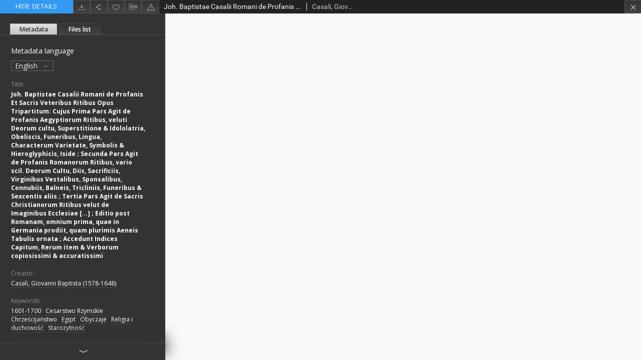

--- FILE ---
content_type: text/html;charset=utf-8
request_url: https://obc.opole.pl/dlibra/publication/17208/edition/16084/content?ref=L3B1YmxpY2F0aW9uLzI1MTUvZWRpdGlvbi8xOTA3
body_size: 21773
content:
<!doctype html>
<html>
	<head>
		


<meta charset="utf-8">
<meta http-equiv="X-UA-Compatible" content="IE=edge">
<meta name="viewport" content="width=device-width, initial-scale=1">


<title>Opole Digital Library</title>
<meta name="Description" content="[18], 155, [12], [16], 552, [28] stron : ilustracje ; 4°, 21,5 cm" />

<meta property="og:url"                content="https://obc.opole.pl/dlibra/publication/17208/edition/16084/content" />
<meta property="og:type"               content="Object" />
<meta property="og:title"              content="Opole Digital Library" />
<meta property="og:description"        content="[18], 155, [12], [16], 552, [28] stron : ilustracje ; 4°, 21,5 cm" />
<meta property="og:image"              content="https://obc.opole.pl/style/dlibra/default/img/items/book-without-img.svg" />

<link rel="icon" type="image/png" href="https://obc.opole.pl/style/common/img/icons/favicon.png" sizes="16x16"> 
<link rel="apple-touch-icon" href="https://obc.opole.pl/style/common/img/icons/apple-touch-icon.png">

<link rel="canonical" href="" />

<link rel="stylesheet" href="https://obc.opole.pl/style/dlibra/default/css/libs.css?@HASH-TOKEN@">
<link rel="stylesheet" href="https://obc.opole.pl/style/dlibra/default/css/main.css?@HASH-TOKEN@">
<link rel="stylesheet" href="https://obc.opole.pl/style/dlibra/default/css/colors.css?@HASH-TOKEN@">
<link rel="stylesheet" href="https://obc.opole.pl/style/dlibra/default/css/custom.css?@HASH-TOKEN@">


					
					
					<script type="text/javascript">
var gaJsHost = (("https:" == document.location.protocol) ? "https://ssl." : "http://www.");
document.write(unescape("%3Cscript src='" + gaJsHost + "google-analytics.com/ga.js' type='text/javascript'%3E%3C/script%3E"));
</script>
<script type="text/javascript">
try {
var pageTracker = _gat._getTracker("UA-12041376-4");
pageTracker._trackPageview();
} catch(err) {}</script>

<!-- Google Tag Manager -->
<script>(function(w,d,s,l,i){w[l]=w[l]||[];w[l].push({'gtm.start':
new Date().getTime(),event:'gtm.js'});var f=d.getElementsByTagName(s)[0],
j=d.createElement(s),dl=l!='dataLayer'?'&l='+l:'';j.async=true;j.src=
'https://www.googletagmanager.com/gtm.js?id='+i+dl;f.parentNode.insertBefore(j,f);
})(window,document,'script','dataLayer','GTM-NJZBZKG');</script>
<!-- End Google Tag Manager -->

			</head>

	<body class="fixed show-content">

					



<section>
<div id="show-content" tabindex="-1" data-oaiurl="https://obc.opole.pl/dlibra/oai-pmh-repository.xml?verb=GetRecord&metadataPrefix=mets&identifier=oai:obc.opole.pl:16084" data-editionid="16084" data-formatid="2">
    <div>
        <aside class="show-content__top-container" js-top>
            <div class="show-content__details-container">
                <div class="show-content__close-container">
                  <button type="button" class="info-close opened" js-toggle-info
											data-close="Hide details"
											data-show="Show details">
                    Hide details
                  </button>
                </div>
                <ul class="show-content__buttons-list">
										    <li class="buttons-list__item">
                                                            <a class="buttons-list__item--anchor js-analytics-content" title="Download" href="https://obc.opole.pl/Content/16084/download/" download>
                                    <span class="dlibra-icon-download"></span>
                                </a>
                            					    </li>
					
                    <li class="share buttons-list__item">
                      <div class="a2a_kit">
                        <a title="Share" class="a2a_dd buttons-list__item--anchor" href="https://www.addtoany.com/share">
													<span class="dlibra-icon-share"></span>
                        </a>
                      </div>
                    </li>

                    <li class="buttons-list__item">
                        <button type="button" title="Add to favorites"
													data-addToFav="Add to favorites"
													data-deleteFromFav="Remove from favorites"
													data-ajaxurl="https://obc.opole.pl/dlibra/ajax.xml"
													data-ajaxparams="wid=Actions&pageId=publication&actionId=AddToFavouriteAction&eid=16084"
													data-addedtofavlab="Added to favourities."
													data-removedfromfavlab="Removed from favourities"
													data-onlylogged="You have to be logged in"
													data-error="An error occured during adding to favourites"
													href=""
													js-add-fav
													class=" buttons-list__item--button">
													<span class="dlibra-icon-heart"></span>
                        </button>
                    </li>

																				
										<li class="buttons-list__item">
											<div class="dropdown">
												<button class="dropdown-toggle buttons-list__item--button buttons-list__item--button-bib" type="button" data-toggle="dropdown"
													title="Download bibliography description">
													<span class="dlibra-icon-bib"></span>
												</button>
												<ul class="object__dropdown-bib dropdown-menu pull-left">
													<li>
														<a href="https://obc.opole.pl/dlibra/dlibra.ris?type=e&id=16084">
															ris
														</a>
													</li>
													<li>
														<a href="https://obc.opole.pl/dlibra/dlibra.bib?type=e&id=16084">
															BibTeX
														</a>
													</li>
												</ul>
											</div>
										</li>

										<li class="buttons-list__item">
											<a title="Report an error" href="https://obc.opole.pl/dlibra/report-problem?id=16084" class="buttons-list__item--anchor">
												<span class="dlibra-icon-warning"></span>
											</a>
										</li>

					                </ul>
            </div>
            <div class="show-content__title-container">
                <div>
																														<h1 class="show-content__main-header"> Joh. Baptistae Casalii Romani de Profanis Et Sacris Veteribus Ritibus Opus Tripartitum: Cujus Prima Pars Agit de Profanis Aegyptiorum Ritibus, veluti Deorum cultu, Superstitione &amp; Idololatria, Obeliscis, Funeribus, Lingua, Characterum Varietate, Symbolis &amp; Hieroglyphicis, Iside ; Secunda Pars Agit de Profanis Romanorum Ritibus, vario scil. Deorum Cultu, Diis, Sacrificiis, Virginibus Vestalibus, Sponsalibus, Connubiis, Balneis, Tricliniis, Funeribus &amp; Sexcentis aliis ; Tertia Pars Agit de Sacris Christianorum Ritibus velut de Imaginibus Ecclesiae [...] ; Editio post Romanam, omnium prima, quae in Germania prodiit, quam plurimis Aeneis Tabulis ornata ; Accedunt Indices Capitum, Rerum item &amp; Verborum copiosissimi &amp; accuratissimi</h1>
																								<h2 class="show-content__subheader">
															Casali, Giovanni Baptista (1578-1648)														</h2>
											                </div>
                <ul class="show-content__object-navigation" data-pageid="16084">
																			



																						<li class="object-navigation__item show-content__close">
					<a class="arrow-container" title="Close" href="https://obc.opole.pl/dlibra/publication/2515/edition/1907"></a>
				</li>
                </ul>
            </div>
        </aside>
    </div>
    <div>
        <article>

        <section class="show-content__details-column opened" js-details-column>

						

						<ul class="nav nav-tabs details__tabs" id="myTab">
                <li class="active details__tabs-item" js-tab-switch>
                    <button type="button" data-target="#metadata" data-toggle="tab">Metadata</button>
                </li>
                <li class="details__tabs-item" js-tab-switch>
                    <button type="button" data-target="#files" data-toggle="tab">Files list</button>
                </li>
            </ul>

            <div class="tab-content details__tabs-content" js-tabs-content>
                <div class="tab-pane details__tabs-pane active" id="metadata" js-tab>
                    <div>
                        <div class="show-content__details-top-wrapper">
                            <div class="dropdown details__lang">
                              								<p class="details__lang-label">Metadata language</p>
								<button class="details__lang-toggle dropdown-toggle" type="button" data-toggle="dropdown">
									English
									<span class="dlibra-icon-chevron-down"></span>
								</button>
								<ul class="details__lang__dropdown-menu dropdown-menu">
																										<li>
										<a href="https://obc.opole.pl/dlibra/publication/17208/edition/16084/content?&meta-lang=pl">
										Polski
										</a>
									</li>
																																			<li>
										<a href="https://obc.opole.pl/dlibra/publication/17208/edition/16084/content?&meta-lang=de">
										Deutsch
										</a>
									</li>
																																										</ul>
                                                          </div>
                        </div>

                        <div>
                                                            			<h4 class="details__header">Title:</h4>
		<p class="details__text title">
						
																			<a href="https://obc.opole.pl//dlibra/metadatasearch?action=AdvancedSearchAction&type=-3&val1=Title:%22Joh.+Baptistae+Casalii+Romani+de+Profanis+Et+Sacris+Veteribus+Ritibus+Opus+Tripartitum%5C:+Cujus+Prima+Pars+Agit+de+Profanis+Aegyptiorum+Ritibus%2C+veluti+Deorum+cultu%2C+Superstitione+%5C%26+Idololatria%2C+Obeliscis%2C+Funeribus%2C+Lingua%2C+Characterum+Varietate%2C+Symbolis+%5C%26+Hieroglyphicis%2C+Iside+%5C%3B+Secunda+Pars+Agit+de+Profanis+Romanorum+Ritibus%2C+vario+scil.+Deorum+Cultu%2C+Diis%2C+Sacrificiis%2C+Virginibus+Vestalibus%2C+Sponsalibus%2C+Connubiis%2C+Balneis%2C+Tricliniis%2C+Funeribus+%5C%26+Sexcentis+aliis+%5C%3B+Tertia+Pars+Agit+de+Sacris+Christianorum+Ritibus+velut+de+Imaginibus+Ecclesiae+%5C%5B...%5C%5D+%5C%3B+Editio+post+Romanam%2C+omnium+prima%2C+quae+in+Germania+prodiit%2C+quam+plurimis+Aeneis+Tabulis+ornata+%5C%3B+Accedunt+Indices+Capitum%2C+Rerum+item+%5C%26+Verborum+copiosissimi+%5C%26+accuratissimi%22"
					title="">
					Joh. Baptistae Casalii Romani de Profanis Et Sacris Veteribus Ritibus Opus Tripartitum: Cujus Prima Pars Agit de Profanis Aegyptiorum Ritibus, veluti Deorum cultu, Superstitione &amp; Idololatria, Obeliscis, Funeribus, Lingua, Characterum Varietate, Symbolis &amp; Hieroglyphicis, Iside ; Secunda Pars Agit de Profanis Romanorum Ritibus, vario scil. Deorum Cultu, Diis, Sacrificiis, Virginibus Vestalibus, Sponsalibus, Connubiis, Balneis, Tricliniis, Funeribus &amp; Sexcentis aliis ; Tertia Pars Agit de Sacris Christianorum Ritibus velut de Imaginibus Ecclesiae [...] ; Editio post Romanam, omnium prima, quae in Germania prodiit, quam plurimis Aeneis Tabulis ornata ; Accedunt Indices Capitum, Rerum item &amp; Verborum copiosissimi &amp; accuratissimi</a>
					      		</p>
				                                                            			<h4 class="details__header">Creator:</h4>
		<p class="details__text ">
						
																			<a href="https://obc.opole.pl//dlibra/metadatasearch?action=AdvancedSearchAction&type=-3&val1=Creator:%22Casali%2C+Giovanni+Baptista+%5C(1578%5C-1648%5C)%22"
					title="">
					Casali, Giovanni Baptista (1578-1648)</a>
					      		</p>
				                                                            			<h4 class="details__header">Keywords:</h4>
		<p class="details__text ">
						
																			<a href="https://obc.opole.pl//dlibra/metadatasearch?action=AdvancedSearchAction&type=-3&val1=Subject:%221601%5C-1700%22"
					title="">
					1601-1700</a>
					      		; 
																			<a href="https://obc.opole.pl//dlibra/metadatasearch?action=AdvancedSearchAction&type=-3&val1=Subject:%22Cesarstwo+Rzymskie%22"
					title="">
					Cesarstwo Rzymskie</a>
					      		; 
																			<a href="https://obc.opole.pl//dlibra/metadatasearch?action=AdvancedSearchAction&type=-3&val1=Subject:%22Chrze%C5%9Bcija%C5%84stwo%22"
					title="">
					Chrze&#347;cija&#324;stwo</a>
					      		; 
																			<a href="https://obc.opole.pl//dlibra/metadatasearch?action=AdvancedSearchAction&type=-3&val1=Subject:%22Egipt%22"
					title="">
					Egipt</a>
					      		; 
																			<a href="https://obc.opole.pl//dlibra/metadatasearch?action=AdvancedSearchAction&type=-3&val1=Subject:%22Obyczaje%22"
					title="">
					Obyczaje</a>
					      		; 
																			<a href="https://obc.opole.pl//dlibra/metadatasearch?action=AdvancedSearchAction&type=-3&val1=Subject:%22Religia+i+duchowo%C5%9B%C4%87%22"
					title="">
					Religia i duchowo&#347;&#263;</a>
					      		; 
																			<a href="https://obc.opole.pl//dlibra/metadatasearch?action=AdvancedSearchAction&type=-3&val1=Subject:%22Staro%C5%BCytno%C5%9B%C4%87%22"
					title="">
					Staro&#380;ytno&#347;&#263;</a>
					      		</p>
				                                                            			<h4 class="details__header">Description:</h4>
		<p class="details__text ">
						
											<span>[18], 155, [12], [16], 552, [28] stron : ilustracje ; 4°, 21,5 cm</span>
					      		; 
											<span>Tablice miedziorytowe oraz liczne miedzioryty wklejone pomiędzy strony</span>
					      		</p>
				                                                            			<h4 class="details__header">Publisher:</h4>
		<p class="details__text ">
						
																			<a href="https://obc.opole.pl//dlibra/metadatasearch?action=AdvancedSearchAction&type=-3&val1=Publisher:%22sumptibus+Thomae+Henrici+Hauensteinii%22"
					title="">
					sumptibus Thomae Henrici Hauensteinii</a>
					      		</p>
												<h4 class="details__header">Place of publication:</h4>
		<p class="details__text ">
						
																			<a href="https://obc.opole.pl//dlibra/metadatasearch?action=AdvancedSearchAction&type=-3&val1=Place:%22Francofurti+et+Hannoverae%22"
					title="">
					Francofurti et Hannoverae</a>
					      		</p>
							                                                            			<h4 class="details__header">Date:</h4>
		<p class="details__text ">
						
																			<a href="https://obc.opole.pl//dlibra/metadatasearch?action=AdvancedSearchAction&type=-3&val1=Date:16810101~16811231"
					title="Jan 1, 1681 - Dec 31, 1681">
					1681</a>
					      		</p>
				                                                            			<h4 class="details__header">Resource Type:</h4>
		<p class="details__text ">
						
																			<a href="https://obc.opole.pl//dlibra/metadatasearch?action=AdvancedSearchAction&type=-3&val1=Type:%22old+print%22"
					title="">
					old print</a>
					      		</p>
				                                                            			<h4 class="details__header">Original Identifier:</h4>
		<p class="details__text ">
						
																			<a href="https://obc.opole.pl//dlibra/metadatasearch?action=AdvancedSearchAction&type=-3&val1=Source:%222530+st.%22"
					title="">
					2530 st.</a>
					      		</p>
				                                                            			<h4 class="details__header">Language:</h4>
		<p class="details__text ">
						
																			<a href="https://obc.opole.pl//dlibra/metadatasearch?action=AdvancedSearchAction&type=-3&val1=Language:%22%C5%82aci%C5%84ski%22"
					title="">
					&#322;aci&#324;ski</a>
					      		</p>
				                                                            			<h4 class="details__header">Rights Management:</h4>
		<p class="details__text ">
						
																			<a href="https://obc.opole.pl//dlibra/metadatasearch?action=AdvancedSearchAction&type=-3&val1=Rights:%22Wojew%C3%B3dzka+Biblioteka+Publiczna+w+Opolu%22"
					title="">
					Wojew&oacute;dzka Biblioteka Publiczna w Opolu</a>
					      		</p>
				                                                    </div>


                    </div>
				</div>

                <div class="tab-pane details__tabs-pane" id="files" js-tab>
                  <ul id="publicationFiles" class="pub-list">
				  </ul>
                </div>
            </div>
						<div class="details__more-button hidden" js-more-button>
							<span class="dlibra-icon-chevron-long-down"></span>
						</div>
        </section>

        <section>
            <div class="show-content__iframe-wrapper opened" js-iframe-wrapper>
            												<iframe tabindex="-1" id="js-main-frame" width="100%" height="100%" src="https://obc.opole.pl//Content/16084/PDF/2530st.pdf" allowfullscreen>
						</iframe>
					            	            </div>
        </section>

    </article>
    </div>
</div>
</section>
<div class="modal fade modal--addToFav" tabindex="-1" role="dialog" js-modal='addToFav'>
  <div class="modal-dialog" role="document">
    <div class="modal-content">
      <div class="modal-body">
        <p js-addToFav-text></p>
      </div>
      <div class="modal-footer pull-right">
        <button type="button" class="modal-button" data-dismiss="modal">Ok</button>
      </div>
			<div class="clearfix"></div>
    </div><!-- /.modal-content -->
  </div><!-- /.modal-dialog -->
</div><!-- /.modal -->


<div class="modal fade modal--access" tabindex="-1" role="dialog" js-modal="access">
  <div class="modal-dialog" role="document" js-modal-inner>
    <div class="modal-content">
      <button type="button" class="modal-close" data-dismiss="modal" aria-label="Close"></button>
      <div class="modal-header">
        <h4 class="modal-title">Secured publication</h4>
      </div>
			<form id="sendPermissionRequestForm" action="javascript:void(0)">
				<div class="modal-body">
					 <p class="modal-desc">This publication is unavailable to your account. If you have more privileged account please try to use it
or contact with the institution connected to this digital library.</p>
					 <label class="modal-label" for="userEmail">Type your email<sup>*</sup></label>
					 <input class="modal-input" required type="email" name="userEmail" id="userEmail" value="" >
					 <input type="hidden" name="editionId" value="16084" id="editionId">
					 <input type="hidden" name="publicationId" value="17208" id="publicationId">
					 <label class="modal-label" for="requestReason">Type your reason<sup>*</sup></label>
					 <textarea class="modal-textarea" required name="requestReason" id="requestReason" cols="50" rows="5" ></textarea>
					 <input type="hidden" name="homeURL" id="homeURL" value="https://obc.opole.pl/dlibra">
				</div>
				<div class="modal-footer">
					<button class="modal-dismiss" type="button" class="btn btn-default" data-dismiss="modal">Cancel</button>
					<button class="modal-submit" js-send-request>Send</button>
				</div>
		 </form>
    </div><!-- /.modal-content -->
  </div><!-- /.modal-dialog -->
  <div class="modal-more hidden" js-modal-more></div>
</div><!-- /.modal -->

<script>
  var a2a_config = a2a_config || {};
  a2a_config.onclick = 1;
  a2a_config.locale = "pl";
  a2a_config.color_main = "404040";
  a2a_config.color_border = "525252";
  a2a_config.color_link_text = "f1f1f1";
  a2a_config.color_link_text_hover = "f1f1f1";
  a2a_config.color_bg = "353535";
  a2a_config.icon_color = "#4e4e4e";
	a2a_config.num_services = 6;
	a2a_config.prioritize = ["facebook", "wykop", "twitter", "pinterest", "email", "gmail"];
</script>
<script async src="https://static.addtoany.com/menu/page.js"></script>



					  <div class="modal--change-view modal fade"  tabindex="-1" role="dialog" js-modal='changeView'>
    <div class="modal-dialog" js-modal-inner>
    <div class="modal-content">
        <button type="button" class="modal-close" data-dismiss="modal" aria-label="Close"></button>
        <div class="modal-header">
          <h4 class="modal-title">How would you like to display the object?</h4>
        </div>
        <div class="modal-body">
                    	                                      <div class="viewMode__section">
              <label class="viewMode__accordion-trigger" js-viewmode-trigger="checked">
                  <input name="viewMode" checked js-viewMode-option class="viewMode__radio" type="radio" data-contenturl="https://obc.opole.pl/Content/16084/PDF/2530st.pdf?format_id=2" data-value="browser">
                  <span>Let My browser handle publication's content.</span>
              </label>

              <div class="viewMode__accordion-wrapper open" js-viewmode-wrapper>
                              </div>
            </div>
                              </div>
        <div class="modal-footer">
          <div class="viewMode__remember">
            <label>
              <input class="viewMode__checkbox" remember-mode-checkbox type="checkbox" data-cookiename="handler_application/pdf_false" data-cookiettl="604800000" data-cookiepath="'/'" checked> <span>Remember my choice</span>
            </label>
          </div>
          <a href="" class="viewMode__submit pull-right" js-viewMode-select>Apply</a>
          <div class="clearfix"></div>

        </div>
        </div>
      </div>
  </div><!-- /.modal -->

		
		<script src="https://obc.opole.pl/style/dlibra/default/js/script-jquery.min.js" type="text/javascript"></script>
		<script src="https://obc.opole.pl/style/dlibra/default/js/libs.min.js?@HASH-TOKEN@" type="text/javascript"></script>
		<script src="https://obc.opole.pl/style/dlibra/default/js/main.min.js?@HASH-TOKEN@" type="text/javascript"></script>
	</body>
</html>


--- FILE ---
content_type: text/xml;charset=utf-8
request_url: https://obc.opole.pl/dlibra/oai-pmh-repository.xml?verb=GetRecord&metadataPrefix=mets&identifier=oai:obc.opole.pl:16084
body_size: 11011
content:
<?xml version="1.0" encoding="utf-8"?>
<?xml-stylesheet type="text/xsl" href="https://obc.opole.pl/style/common/xsl/oai-style.xsl"?>
<OAI-PMH xmlns="http://www.openarchives.org/OAI/2.0/" 
         xmlns:xsi="http://www.w3.org/2001/XMLSchema-instance"
         xsi:schemaLocation="http://www.openarchives.org/OAI/2.0/
         http://www.openarchives.org/OAI/2.0/OAI-PMH.xsd">
	<responseDate>2026-01-19T12:17:43Z</responseDate>
	<request identifier="oai:obc.opole.pl:16084" metadataPrefix="mets" verb="GetRecord">
	https://obc.opole.pl/oai-pmh-repository.xml</request>
	<GetRecord>
	
  <record>
	<header>
		<identifier>oai:obc.opole.pl:16084</identifier>
	    <datestamp>2021-02-03T10:13:00Z</datestamp>
		  <setSpec>dLibraDigitalLibrary:cultural_heritage</setSpec> 	      <setSpec>dLibraDigitalLibrary</setSpec> 	      <setSpec>dLibraDigitalLibrary:cultural_heritage:old_prints</setSpec> 	    </header>
		<metadata>
	<mets LABEL="Joh. Baptistae Casalii Romani de Profanis Et Sacris Veteribus Ritibus Opus Tripartitum" xmlns="http://www.loc.gov/METS/" xmlns:xlink="http://www.w3.org/1999/xlink" xmlns:xsi="http://www.w3.org/2001/XMLSchema-instance" xsi:schemaLocation="http://www.loc.gov/METS/ http://www.loc.gov/standards/mets/mets.xsd">
 <dmdSec ID="dmd0">
  <mdWrap MIMETYPE="text/xml" MDTYPE="OTHER" OTHERMDTYPE="dlibra_avs" LABEL="Local Metadata">
   <xmlData><dlibra_avs:metadataDescription xmlns:dlibra_avs="https://obc.opole.pl/" xmlns:xsi="http://www.w3.org/2001/XMLSchema-instance" xsi:schemaLocation="https://obc.opole.pl/ https://obc.opole.pl/dlibra/attribute-schema.xsd">
<dlibra_avs:DC>
<dlibra_avs:Title>
<value><![CDATA[Joh. Baptistae Casalii Romani de Profanis Et Sacris Veteribus Ritibus Opus Tripartitum: Cujus Prima Pars Agit de Profanis Aegyptiorum Ritibus, veluti Deorum cultu, Superstitione & Idololatria, Obeliscis, Funeribus, Lingua, Characterum Varietate, Symbolis & Hieroglyphicis, Iside ; Secunda Pars Agit de Profanis Romanorum Ritibus, vario scil. Deorum Cultu, Diis, Sacrificiis, Virginibus Vestalibus, Sponsalibus, Connubiis, Balneis, Tricliniis, Funeribus & Sexcentis aliis ; Tertia Pars Agit de Sacris Christianorum Ritibus velut de Imaginibus Ecclesiae [...] ; Editio post Romanam, omnium prima, quae in Germania prodiit, quam plurimis Aeneis Tabulis ornata ; Accedunt Indices Capitum, Rerum item & Verborum copiosissimi & accuratissimi]]></value>
</dlibra_avs:Title>
<dlibra_avs:Creator><![CDATA[Casali, Giovanni Baptista (1578-1648)]]></dlibra_avs:Creator>
<dlibra_avs:Subject><![CDATA[1601-1700]]></dlibra_avs:Subject>
<dlibra_avs:Subject><![CDATA[Cesarstwo Rzymskie]]></dlibra_avs:Subject>
<dlibra_avs:Subject><![CDATA[Chrześcijaństwo]]></dlibra_avs:Subject>
<dlibra_avs:Subject><![CDATA[Egipt]]></dlibra_avs:Subject>
<dlibra_avs:Subject><![CDATA[Obyczaje]]></dlibra_avs:Subject>
<dlibra_avs:Subject><![CDATA[Religia i duchowość]]></dlibra_avs:Subject>
<dlibra_avs:Subject><![CDATA[Starożytność]]></dlibra_avs:Subject>
<dlibra_avs:Description>
<value><![CDATA[[18], 155, [12], [16], 552, [28] stron : ilustracje ; 4°, 21,5 cm]]></value>
<value><![CDATA[Tablice miedziorytowe oraz liczne miedzioryty wklejone pomiędzy strony]]></value>
</dlibra_avs:Description>
<dlibra_avs:Publisher>
<value><![CDATA[sumptibus Thomae Henrici Hauensteinii]]></value>
<dlibra_avs:Place><![CDATA[Francofurti et Hannoverae]]></dlibra_avs:Place>
</dlibra_avs:Publisher>
<dlibra_avs:Date><![CDATA[1681]]></dlibra_avs:Date>
<dlibra_avs:Type xml:lang="de"><![CDATA[Altdrucke]]></dlibra_avs:Type>
<dlibra_avs:Type xml:lang="en"><![CDATA[old print]]></dlibra_avs:Type>
<dlibra_avs:Type xml:lang="pl"><![CDATA[starodruk]]></dlibra_avs:Type>
<dlibra_avs:Source><![CDATA[2530 st.]]></dlibra_avs:Source>
<dlibra_avs:Language><![CDATA[łaciński]]></dlibra_avs:Language>
<dlibra_avs:Rights><![CDATA[Wojewódzka Biblioteka Publiczna w Opolu]]></dlibra_avs:Rights>
</dlibra_avs:DC>
</dlibra_avs:metadataDescription>
</xmlData>
  </mdWrap>
 </dmdSec>
 <dmdSec ID="dmd1">
  <mdWrap MIMETYPE="text/xml" MDTYPE="DC" LABEL="Dublin Core Metadata">
   <xmlData><dc:dc xmlns:dc="http://purl.org/dc/elements/1.1/">
<dc:title xml:lang="de"><![CDATA[Joh. Baptistae Casalii Romani de Profanis Et Sacris Veteribus Ritibus Opus Tripartitum: Cujus Prima Pars Agit de Profanis Aegyptiorum Ritibus, veluti Deorum cultu, Superstitione & Idololatria, Obeliscis, Funeribus, Lingua, Characterum Varietate, Symbolis & Hieroglyphicis, Iside ; Secunda Pars Agit de Profanis Romanorum Ritibus, vario scil. Deorum Cultu, Diis, Sacrificiis, Virginibus Vestalibus, Sponsalibus, Connubiis, Balneis, Tricliniis, Funeribus & Sexcentis aliis ; Tertia Pars Agit de Sacris Christianorum Ritibus velut de Imaginibus Ecclesiae [...] ; Editio post Romanam, omnium prima, quae in Germania prodiit, quam plurimis Aeneis Tabulis ornata ; Accedunt Indices Capitum, Rerum item & Verborum copiosissimi & accuratissimi]]></dc:title>
<dc:title xml:lang="en"><![CDATA[Joh. Baptistae Casalii Romani de Profanis Et Sacris Veteribus Ritibus Opus Tripartitum: Cujus Prima Pars Agit de Profanis Aegyptiorum Ritibus, veluti Deorum cultu, Superstitione & Idololatria, Obeliscis, Funeribus, Lingua, Characterum Varietate, Symbolis & Hieroglyphicis, Iside ; Secunda Pars Agit de Profanis Romanorum Ritibus, vario scil. Deorum Cultu, Diis, Sacrificiis, Virginibus Vestalibus, Sponsalibus, Connubiis, Balneis, Tricliniis, Funeribus & Sexcentis aliis ; Tertia Pars Agit de Sacris Christianorum Ritibus velut de Imaginibus Ecclesiae [...] ; Editio post Romanam, omnium prima, quae in Germania prodiit, quam plurimis Aeneis Tabulis ornata ; Accedunt Indices Capitum, Rerum item & Verborum copiosissimi & accuratissimi]]></dc:title>
<dc:title xml:lang="pl"><![CDATA[Joh. Baptistae Casalii Romani de Profanis Et Sacris Veteribus Ritibus Opus Tripartitum: Cujus Prima Pars Agit de Profanis Aegyptiorum Ritibus, veluti Deorum cultu, Superstitione & Idololatria, Obeliscis, Funeribus, Lingua, Characterum Varietate, Symbolis & Hieroglyphicis, Iside ; Secunda Pars Agit de Profanis Romanorum Ritibus, vario scil. Deorum Cultu, Diis, Sacrificiis, Virginibus Vestalibus, Sponsalibus, Connubiis, Balneis, Tricliniis, Funeribus & Sexcentis aliis ; Tertia Pars Agit de Sacris Christianorum Ritibus velut de Imaginibus Ecclesiae [...] ; Editio post Romanam, omnium prima, quae in Germania prodiit, quam plurimis Aeneis Tabulis ornata ; Accedunt Indices Capitum, Rerum item & Verborum copiosissimi & accuratissimi]]></dc:title>
<dc:creator xml:lang="de"><![CDATA[Casali, Giovanni Baptista (1578-1648)]]></dc:creator>
<dc:creator xml:lang="en"><![CDATA[Casali, Giovanni Baptista (1578-1648)]]></dc:creator>
<dc:creator xml:lang="pl"><![CDATA[Casali, Giovanni Baptista (1578-1648)]]></dc:creator>
<dc:subject xml:lang="de"><![CDATA[1601-1700]]></dc:subject>
<dc:subject xml:lang="de"><![CDATA[Cesarstwo Rzymskie]]></dc:subject>
<dc:subject xml:lang="de"><![CDATA[Chrześcijaństwo]]></dc:subject>
<dc:subject xml:lang="de"><![CDATA[Egipt]]></dc:subject>
<dc:subject xml:lang="de"><![CDATA[Obyczaje]]></dc:subject>
<dc:subject xml:lang="de"><![CDATA[Religia i duchowość]]></dc:subject>
<dc:subject xml:lang="de"><![CDATA[Starożytność]]></dc:subject>
<dc:subject xml:lang="en"><![CDATA[1601-1700]]></dc:subject>
<dc:subject xml:lang="en"><![CDATA[Cesarstwo Rzymskie]]></dc:subject>
<dc:subject xml:lang="en"><![CDATA[Chrześcijaństwo]]></dc:subject>
<dc:subject xml:lang="en"><![CDATA[Egipt]]></dc:subject>
<dc:subject xml:lang="en"><![CDATA[Obyczaje]]></dc:subject>
<dc:subject xml:lang="en"><![CDATA[Religia i duchowość]]></dc:subject>
<dc:subject xml:lang="en"><![CDATA[Starożytność]]></dc:subject>
<dc:subject xml:lang="pl"><![CDATA[1601-1700]]></dc:subject>
<dc:subject xml:lang="pl"><![CDATA[Cesarstwo Rzymskie]]></dc:subject>
<dc:subject xml:lang="pl"><![CDATA[Chrześcijaństwo]]></dc:subject>
<dc:subject xml:lang="pl"><![CDATA[Egipt]]></dc:subject>
<dc:subject xml:lang="pl"><![CDATA[Obyczaje]]></dc:subject>
<dc:subject xml:lang="pl"><![CDATA[Religia i duchowość]]></dc:subject>
<dc:subject xml:lang="pl"><![CDATA[Starożytność]]></dc:subject>
<dc:description xml:lang="de"><![CDATA[[18], 155, [12], [16], 552, [28] stron : ilustracje ; 4°, 21,5 cm]]></dc:description>
<dc:description xml:lang="de"><![CDATA[Tablice miedziorytowe oraz liczne miedzioryty wklejone pomiędzy strony]]></dc:description>
<dc:description xml:lang="en"><![CDATA[[18], 155, [12], [16], 552, [28] stron : ilustracje ; 4°, 21,5 cm]]></dc:description>
<dc:description xml:lang="en"><![CDATA[Tablice miedziorytowe oraz liczne miedzioryty wklejone pomiędzy strony]]></dc:description>
<dc:description xml:lang="pl"><![CDATA[[18], 155, [12], [16], 552, [28] stron : ilustracje ; 4°, 21,5 cm]]></dc:description>
<dc:description xml:lang="pl"><![CDATA[Tablice miedziorytowe oraz liczne miedzioryty wklejone pomiędzy strony]]></dc:description>
<dc:publisher xml:lang="de"><![CDATA[sumptibus Thomae Henrici Hauensteinii]]></dc:publisher>
<dc:publisher xml:lang="en"><![CDATA[sumptibus Thomae Henrici Hauensteinii]]></dc:publisher>
<dc:publisher xml:lang="pl"><![CDATA[sumptibus Thomae Henrici Hauensteinii]]></dc:publisher>
<dc:date xml:lang="de"><![CDATA[1681]]></dc:date>
<dc:date xml:lang="en"><![CDATA[1681]]></dc:date>
<dc:date xml:lang="pl"><![CDATA[1681]]></dc:date>
<dc:type xml:lang="de"><![CDATA[Altdrucke]]></dc:type>
<dc:type xml:lang="en"><![CDATA[old print]]></dc:type>
<dc:type xml:lang="pl"><![CDATA[starodruk]]></dc:type>
<dc:identifier><![CDATA[https://obc.opole.pl/dlibra/docmetadata?showContent=true&id=16084]]></dc:identifier>
<dc:identifier><![CDATA[oai:obc.opole.pl:16084]]></dc:identifier>
<dc:source xml:lang="de"><![CDATA[2530 st.]]></dc:source>
<dc:source xml:lang="en"><![CDATA[2530 st.]]></dc:source>
<dc:source xml:lang="pl"><![CDATA[2530 st.]]></dc:source>
<dc:language xml:lang="de"><![CDATA[łaciński]]></dc:language>
<dc:language xml:lang="en"><![CDATA[łaciński]]></dc:language>
<dc:language xml:lang="pl"><![CDATA[łaciński]]></dc:language>
<dc:rights xml:lang="de"><![CDATA[Wojewódzka Biblioteka Publiczna w Opolu]]></dc:rights>
<dc:rights xml:lang="en"><![CDATA[Wojewódzka Biblioteka Publiczna w Opolu]]></dc:rights>
<dc:rights xml:lang="pl"><![CDATA[Wojewódzka Biblioteka Publiczna w Opolu]]></dc:rights>
</dc:dc>
</xmlData>
  </mdWrap>
 </dmdSec>
 <fileSec>
  <fileGrp ID="PDF_original" USE="original">
   <file ID="PDF_original0" MIMETYPE="application/pdf">
    <FLocat LOCTYPE="URL" xlink:type="simple" xlink:href="https://obc.opole.pl/Content/16084/PDF/2530st.pdf"/>
   </file>
  </fileGrp>
 </fileSec>
 <structMap TYPE="PHYSICAL">
  <div ID="PDF_physicalStructure" DMDID="dmd1 dmd0" TYPE="files">
   <div ID="dir.PDF." TYPE="directory">
    <div ID="PDF_phys0" TYPE="file">
     <fptr FILEID="PDF_original0"/>
    </div>
   </div>
  </div>
 </structMap>
</mets>

</metadata>
	  </record>	</GetRecord>
</OAI-PMH>
